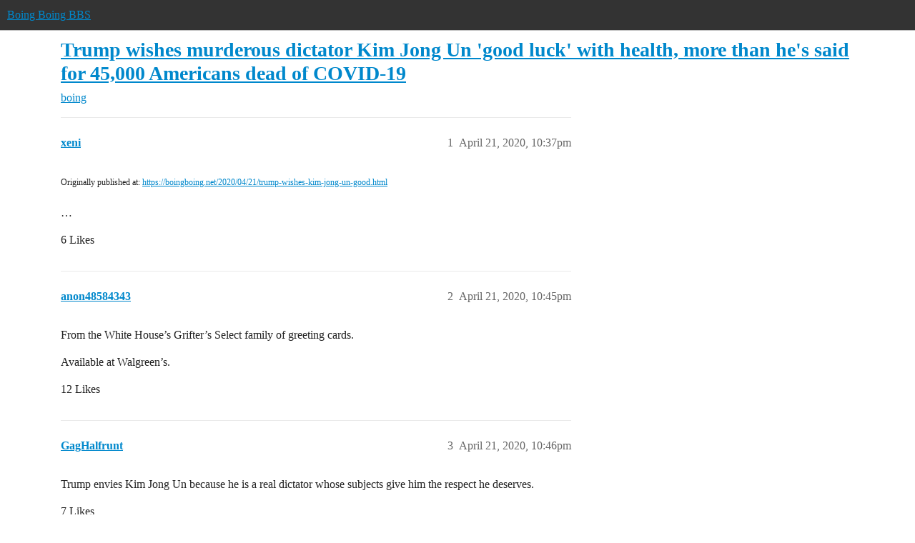

--- FILE ---
content_type: text/html; charset=utf-8
request_url: https://bbs.boingboing.net/t/trump-wishes-murderous-dictator-kim-jong-un-good-luck-with-health-more-than-hes-said-for-45-000-americans-dead-of-covid-19/169459
body_size: 8270
content:
<!DOCTYPE html>
<html lang="en">
  <head>
    <meta charset="utf-8">
    <title>Trump wishes murderous dictator Kim Jong Un &#39;good luck&#39; with health, more than he&#39;s said for 45,000 Americans dead of COVID-19 - boing - Boing Boing BBS</title>
    <meta name="description" content="Originally published at:			https://boingboing.net/2020/04/21/trump-wishes-kim-jong-un-good.html 
 …">
    <meta name="generator" content="Discourse 2026.1.0-latest - https://github.com/discourse/discourse version e47c03d223945e2c161e14ba0974f45114ae4ef5">
<link rel="icon" type="image/png" href="https://global.discourse-cdn.com/boingboing/optimized/4X/e/2/e/e2e8502ada26ecd3f889eecbaf5e03a44dc6ca46_2_32x32.png">
<link rel="apple-touch-icon" type="image/png" href="https://global.discourse-cdn.com/boingboing/optimized/4X/b/1/c/b1c1dbdbce9b9a97cc45b85fb86173bb72e35eec_2_180x180.png">
<meta name="theme-color" media="(prefers-color-scheme: light)" content="#333">
<meta name="theme-color" media="(prefers-color-scheme: dark)" content="#555555">

<meta name="color-scheme" content="light dark">

<meta name="viewport" content="width=device-width, initial-scale=1.0, minimum-scale=1.0, viewport-fit=cover">
<link rel="canonical" href="https://bbs.boingboing.net/t/trump-wishes-murderous-dictator-kim-jong-un-good-luck-with-health-more-than-hes-said-for-45-000-americans-dead-of-covid-19/169459" />


<link rel="search" type="application/opensearchdescription+xml" href="https://bbs.boingboing.net/opensearch.xml" title="Boing Boing BBS Search">

    
    <link href="https://sea1.discourse-cdn.com/boingboing/stylesheets/color_definitions_light_6_12_2bc103697da7afa1fe04bcbe77e86382f82091d1.css?__ws=bbs.boingboing.net" media="(prefers-color-scheme: light)" rel="stylesheet" class="light-scheme" data-scheme-id="6"/><link href="https://sea1.discourse-cdn.com/boingboing/stylesheets/color_definitions_dark_10_12_72af60a2b05a03d853e025ac15aa5177f9d1602e.css?__ws=bbs.boingboing.net" media="(prefers-color-scheme: dark)" rel="stylesheet" class="dark-scheme" data-scheme-id="10"/>

<link href="https://sea1.discourse-cdn.com/boingboing/stylesheets/common_bb1ab20e4353b2e356214b47a133099468ffc398.css?__ws=bbs.boingboing.net" media="all" rel="stylesheet" data-target="common"  />

  <link href="https://sea1.discourse-cdn.com/boingboing/stylesheets/mobile_bb1ab20e4353b2e356214b47a133099468ffc398.css?__ws=bbs.boingboing.net" media="(max-width: 39.99999rem)" rel="stylesheet" data-target="mobile"  />
  <link href="https://sea1.discourse-cdn.com/boingboing/stylesheets/desktop_bb1ab20e4353b2e356214b47a133099468ffc398.css?__ws=bbs.boingboing.net" media="(min-width: 40rem)" rel="stylesheet" data-target="desktop"  />



    <link href="https://sea1.discourse-cdn.com/boingboing/stylesheets/automation_bb1ab20e4353b2e356214b47a133099468ffc398.css?__ws=bbs.boingboing.net" media="all" rel="stylesheet" data-target="automation"  />
    <link href="https://sea1.discourse-cdn.com/boingboing/stylesheets/checklist_bb1ab20e4353b2e356214b47a133099468ffc398.css?__ws=bbs.boingboing.net" media="all" rel="stylesheet" data-target="checklist"  />
    <link href="https://sea1.discourse-cdn.com/boingboing/stylesheets/discourse-ai_bb1ab20e4353b2e356214b47a133099468ffc398.css?__ws=bbs.boingboing.net" media="all" rel="stylesheet" data-target="discourse-ai"  />
    <link href="https://sea1.discourse-cdn.com/boingboing/stylesheets/discourse-akismet_bb1ab20e4353b2e356214b47a133099468ffc398.css?__ws=bbs.boingboing.net" media="all" rel="stylesheet" data-target="discourse-akismet"  />
    <link href="https://sea1.discourse-cdn.com/boingboing/stylesheets/discourse-data-explorer_bb1ab20e4353b2e356214b47a133099468ffc398.css?__ws=bbs.boingboing.net" media="all" rel="stylesheet" data-target="discourse-data-explorer"  />
    <link href="https://sea1.discourse-cdn.com/boingboing/stylesheets/discourse-details_bb1ab20e4353b2e356214b47a133099468ffc398.css?__ws=bbs.boingboing.net" media="all" rel="stylesheet" data-target="discourse-details"  />
    <link href="https://sea1.discourse-cdn.com/boingboing/stylesheets/discourse-lazy-videos_bb1ab20e4353b2e356214b47a133099468ffc398.css?__ws=bbs.boingboing.net" media="all" rel="stylesheet" data-target="discourse-lazy-videos"  />
    <link href="https://sea1.discourse-cdn.com/boingboing/stylesheets/discourse-local-dates_bb1ab20e4353b2e356214b47a133099468ffc398.css?__ws=bbs.boingboing.net" media="all" rel="stylesheet" data-target="discourse-local-dates"  />
    <link href="https://sea1.discourse-cdn.com/boingboing/stylesheets/discourse-narrative-bot_bb1ab20e4353b2e356214b47a133099468ffc398.css?__ws=bbs.boingboing.net" media="all" rel="stylesheet" data-target="discourse-narrative-bot"  />
    <link href="https://sea1.discourse-cdn.com/boingboing/stylesheets/discourse-policy_bb1ab20e4353b2e356214b47a133099468ffc398.css?__ws=bbs.boingboing.net" media="all" rel="stylesheet" data-target="discourse-policy"  />
    <link href="https://sea1.discourse-cdn.com/boingboing/stylesheets/discourse-presence_bb1ab20e4353b2e356214b47a133099468ffc398.css?__ws=bbs.boingboing.net" media="all" rel="stylesheet" data-target="discourse-presence"  />
    <link href="https://sea1.discourse-cdn.com/boingboing/stylesheets/discourse-reactions_bb1ab20e4353b2e356214b47a133099468ffc398.css?__ws=bbs.boingboing.net" media="all" rel="stylesheet" data-target="discourse-reactions"  />
    <link href="https://sea1.discourse-cdn.com/boingboing/stylesheets/discourse-saved-searches_bb1ab20e4353b2e356214b47a133099468ffc398.css?__ws=bbs.boingboing.net" media="all" rel="stylesheet" data-target="discourse-saved-searches"  />
    <link href="https://sea1.discourse-cdn.com/boingboing/stylesheets/discourse-templates_bb1ab20e4353b2e356214b47a133099468ffc398.css?__ws=bbs.boingboing.net" media="all" rel="stylesheet" data-target="discourse-templates"  />
    <link href="https://sea1.discourse-cdn.com/boingboing/stylesheets/discourse-topic-voting_bb1ab20e4353b2e356214b47a133099468ffc398.css?__ws=bbs.boingboing.net" media="all" rel="stylesheet" data-target="discourse-topic-voting"  />
    <link href="https://sea1.discourse-cdn.com/boingboing/stylesheets/discourse-user-notes_bb1ab20e4353b2e356214b47a133099468ffc398.css?__ws=bbs.boingboing.net" media="all" rel="stylesheet" data-target="discourse-user-notes"  />
    <link href="https://sea1.discourse-cdn.com/boingboing/stylesheets/footnote_bb1ab20e4353b2e356214b47a133099468ffc398.css?__ws=bbs.boingboing.net" media="all" rel="stylesheet" data-target="footnote"  />
    <link href="https://sea1.discourse-cdn.com/boingboing/stylesheets/hosted-site_bb1ab20e4353b2e356214b47a133099468ffc398.css?__ws=bbs.boingboing.net" media="all" rel="stylesheet" data-target="hosted-site"  />
    <link href="https://sea1.discourse-cdn.com/boingboing/stylesheets/poll_bb1ab20e4353b2e356214b47a133099468ffc398.css?__ws=bbs.boingboing.net" media="all" rel="stylesheet" data-target="poll"  />
    <link href="https://sea1.discourse-cdn.com/boingboing/stylesheets/spoiler-alert_bb1ab20e4353b2e356214b47a133099468ffc398.css?__ws=bbs.boingboing.net" media="all" rel="stylesheet" data-target="spoiler-alert"  />
    <link href="https://sea1.discourse-cdn.com/boingboing/stylesheets/discourse-ai_mobile_bb1ab20e4353b2e356214b47a133099468ffc398.css?__ws=bbs.boingboing.net" media="(max-width: 39.99999rem)" rel="stylesheet" data-target="discourse-ai_mobile"  />
    <link href="https://sea1.discourse-cdn.com/boingboing/stylesheets/discourse-reactions_mobile_bb1ab20e4353b2e356214b47a133099468ffc398.css?__ws=bbs.boingboing.net" media="(max-width: 39.99999rem)" rel="stylesheet" data-target="discourse-reactions_mobile"  />
    <link href="https://sea1.discourse-cdn.com/boingboing/stylesheets/discourse-topic-voting_mobile_bb1ab20e4353b2e356214b47a133099468ffc398.css?__ws=bbs.boingboing.net" media="(max-width: 39.99999rem)" rel="stylesheet" data-target="discourse-topic-voting_mobile"  />
    <link href="https://sea1.discourse-cdn.com/boingboing/stylesheets/discourse-ai_desktop_bb1ab20e4353b2e356214b47a133099468ffc398.css?__ws=bbs.boingboing.net" media="(min-width: 40rem)" rel="stylesheet" data-target="discourse-ai_desktop"  />
    <link href="https://sea1.discourse-cdn.com/boingboing/stylesheets/discourse-reactions_desktop_bb1ab20e4353b2e356214b47a133099468ffc398.css?__ws=bbs.boingboing.net" media="(min-width: 40rem)" rel="stylesheet" data-target="discourse-reactions_desktop"  />
    <link href="https://sea1.discourse-cdn.com/boingboing/stylesheets/discourse-topic-voting_desktop_bb1ab20e4353b2e356214b47a133099468ffc398.css?__ws=bbs.boingboing.net" media="(min-width: 40rem)" rel="stylesheet" data-target="discourse-topic-voting_desktop"  />
    <link href="https://sea1.discourse-cdn.com/boingboing/stylesheets/poll_desktop_bb1ab20e4353b2e356214b47a133099468ffc398.css?__ws=bbs.boingboing.net" media="(min-width: 40rem)" rel="stylesheet" data-target="poll_desktop"  />

  <link href="https://sea1.discourse-cdn.com/boingboing/stylesheets/common_theme_22_98a912fc028458b2f085c496d3f75e7a8185fb3c.css?__ws=bbs.boingboing.net" media="all" rel="stylesheet" data-target="common_theme" data-theme-id="22" data-theme-name="custom header links (icons)"/>
<link href="https://sea1.discourse-cdn.com/boingboing/stylesheets/common_theme_20_c17830a80eda0bd53e68b6e1f418626ad202c9cd.css?__ws=bbs.boingboing.net" media="all" rel="stylesheet" data-target="common_theme" data-theme-id="20" data-theme-name="discourse gifs"/>
<link href="https://sea1.discourse-cdn.com/boingboing/stylesheets/common_theme_12_47f0cf699efc3c60753eef61735309b372909211.css?__ws=bbs.boingboing.net" media="all" rel="stylesheet" data-target="common_theme" data-theme-id="12" data-theme-name="light"/>
    
    <link href="https://sea1.discourse-cdn.com/boingboing/stylesheets/desktop_theme_20_31b2405ffc2993c1ac33ff590f58c64b89345855.css?__ws=bbs.boingboing.net" media="(min-width: 40rem)" rel="stylesheet" data-target="desktop_theme" data-theme-id="20" data-theme-name="discourse gifs"/>
<link href="https://sea1.discourse-cdn.com/boingboing/stylesheets/desktop_theme_18_8796dac615c596d8d593e2bceb5c001fe4692d8c.css?__ws=bbs.boingboing.net" media="(min-width: 40rem)" rel="stylesheet" data-target="desktop_theme" data-theme-id="18" data-theme-name="css tweaks"/>

    
    <meta id="data-ga-universal-analytics" data-tracking-code="G-HDJ556EZQ6" data-json="{&quot;cookieDomain&quot;:&quot;auto&quot;}" data-auto-link-domains="">

  <script async src="https://www.googletagmanager.com/gtag/js?id=G-HDJ556EZQ6" nonce="DIPVmitvbsJP34FVcVu6SkE0U"></script>
  <script defer src="https://global.discourse-cdn.com/boingboing/assets/google-universal-analytics-v4-ba0fc09a.br.js" data-discourse-entrypoint="google-universal-analytics-v4" nonce="DIPVmitvbsJP34FVcVu6SkE0U"></script>


        <link rel="alternate nofollow" type="application/rss+xml" title="RSS feed of &#39;Trump wishes murderous dictator Kim Jong Un &#39;good luck&#39; with health, more than he&#39;s said for 45,000 Americans dead of COVID-19&#39;" href="https://bbs.boingboing.net/t/trump-wishes-murderous-dictator-kim-jong-un-good-luck-with-health-more-than-hes-said-for-45-000-americans-dead-of-covid-19/169459.rss" />
    <meta property="og:site_name" content="Boing Boing BBS" />
<meta property="og:type" content="website" />
<meta name="twitter:card" content="summary_large_image" />
<meta name="twitter:image" content="https://global.discourse-cdn.com/boingboing/original/4X/c/1/4/c14a49dcab0480d558aeeb42c114d2d1f2aa487e.jpeg" />
<meta property="og:image" content="https://global.discourse-cdn.com/boingboing/original/4X/4/3/e/43ef70b2b08d84b764d1a5af7a7bd7f9ca2de706.png" />
<meta property="og:url" content="https://bbs.boingboing.net/t/trump-wishes-murderous-dictator-kim-jong-un-good-luck-with-health-more-than-hes-said-for-45-000-americans-dead-of-covid-19/169459" />
<meta name="twitter:url" content="https://bbs.boingboing.net/t/trump-wishes-murderous-dictator-kim-jong-un-good-luck-with-health-more-than-hes-said-for-45-000-americans-dead-of-covid-19/169459" />
<meta property="og:title" content="Trump wishes murderous dictator Kim Jong Un &#39;good luck&#39; with health, more than he&#39;s said for 45,000 Americans dead of COVID-19" />
<meta name="twitter:title" content="Trump wishes murderous dictator Kim Jong Un &#39;good luck&#39; with health, more than he&#39;s said for 45,000 Americans dead of COVID-19" />
<meta property="og:description" content="Originally published at:			https://boingboing.net/2020/04/21/trump-wishes-kim-jong-un-good.html   …" />
<meta name="twitter:description" content="Originally published at:			https://boingboing.net/2020/04/21/trump-wishes-kim-jong-un-good.html   …" />
<meta property="og:article:section" content="boing" />
<meta property="og:article:section:color" content="BF1E2E" />
<meta name="twitter:label1" value="Reading time" />
<meta name="twitter:data1" value="2 mins 🕑" />
<meta name="twitter:label2" value="Likes" />
<meta name="twitter:data2" value="102 ❤" />
<meta property="article:published_time" content="2020-04-21T22:37:15+00:00" />
<meta property="og:ignore_canonical" content="true" />


    
  </head>
  <body class="crawler ">
    
    <header>
  <a href="/">Boing Boing BBS</a>
</header>

    <div id="main-outlet" class="wrap" role="main">
        <div id="topic-title">
    <h1>
      <a href="/t/trump-wishes-murderous-dictator-kim-jong-un-good-luck-with-health-more-than-hes-said-for-45-000-americans-dead-of-covid-19/169459">Trump wishes murderous dictator Kim Jong Un &#39;good luck&#39; with health, more than he&#39;s said for 45,000 Americans dead of COVID-19</a>
    </h1>

      <div class="topic-category" itemscope itemtype="http://schema.org/BreadcrumbList">
          <span itemprop="itemListElement" itemscope itemtype="http://schema.org/ListItem">
            <a href="/c/boing/3" class="badge-wrapper bullet" itemprop="item">
              <span class='badge-category-bg' style='background-color: #BF1E2E'></span>
              <span class='badge-category clear-badge'>
                <span class='category-name' itemprop='name'>boing</span>
              </span>
            </a>
            <meta itemprop="position" content="1" />
          </span>
      </div>

  </div>

  

    <div itemscope itemtype='http://schema.org/DiscussionForumPosting'>
      <meta itemprop='headline' content='Trump wishes murderous dictator Kim Jong Un &#39;good luck&#39; with health, more than he&#39;s said for 45,000 Americans dead of COVID-19'>
      <link itemprop='url' href='https://bbs.boingboing.net/t/trump-wishes-murderous-dictator-kim-jong-un-good-luck-with-health-more-than-hes-said-for-45-000-americans-dead-of-covid-19/169459'>
      <meta itemprop='datePublished' content='2020-04-21T22:37:14Z'>
        <meta itemprop='articleSection' content='boing'>
      <meta itemprop='keywords' content=''>
      <div itemprop='publisher' itemscope itemtype="http://schema.org/Organization">
        <meta itemprop='name' content='Happy Mutants, LLC'>
          <div itemprop='logo' itemscope itemtype="http://schema.org/ImageObject">
            <meta itemprop='url' content='https://global.discourse-cdn.com/boingboing/original/4X/6/1/4/61408c80d9b868c2a553779c0d3ec1f1aa5dc0c9.gif'>
          </div>
      </div>


          <div id='post_1'  class='topic-body crawler-post'>
            <div class='crawler-post-meta'>
              <span class="creator" itemprop="author" itemscope itemtype="http://schema.org/Person">
                <a itemprop="url" rel='nofollow' href='https://bbs.boingboing.net/u/xeni'><span itemprop='name'>xeni</span></a>
                
              </span>

                <link itemprop="mainEntityOfPage" href="https://bbs.boingboing.net/t/trump-wishes-murderous-dictator-kim-jong-un-good-luck-with-health-more-than-hes-said-for-45-000-americans-dead-of-covid-19/169459">


              <span class="crawler-post-infos">
                  <time  datetime='2020-04-21T22:37:15Z' class='post-time'>
                    April 21, 2020, 10:37pm
                  </time>
                  <meta itemprop='dateModified' content='2020-04-21T22:47:40Z'>
              <span itemprop='position'>1</span>
              </span>
            </div>
            <div class='post' itemprop='text'>
              <p><small>Originally published at:			<a href="https://boingboing.net/2020/04/21/trump-wishes-kim-jong-un-good.html">https://boingboing.net/2020/04/21/trump-wishes-kim-jong-un-good.html</a><br>
</small><br>…</p>
            </div>

            <div itemprop="interactionStatistic" itemscope itemtype="http://schema.org/InteractionCounter">
              <meta itemprop="interactionType" content="http://schema.org/LikeAction"/>
              <meta itemprop="userInteractionCount" content="6" />
              <span class='post-likes'>6 Likes</span>
            </div>


            
          </div>
          <div id='post_2' itemprop='comment' itemscope itemtype='http://schema.org/Comment' class='topic-body crawler-post'>
            <div class='crawler-post-meta'>
              <span class="creator" itemprop="author" itemscope itemtype="http://schema.org/Person">
                <a itemprop="url" rel='nofollow' href='https://bbs.boingboing.net/u/anon48584343'><span itemprop='name'>anon48584343</span></a>
                
              </span>



              <span class="crawler-post-infos">
                  <time itemprop='datePublished' datetime='2020-04-21T22:45:13Z' class='post-time'>
                    April 21, 2020, 10:45pm
                  </time>
                  <meta itemprop='dateModified' content='2020-04-21T22:45:13Z'>
              <span itemprop='position'>2</span>
              </span>
            </div>
            <div class='post' itemprop='text'>
              <p>From the White House’s Grifter’s Select family of greeting cards.</p>
<p>Available at Walgreen’s.</p>
            </div>

            <div itemprop="interactionStatistic" itemscope itemtype="http://schema.org/InteractionCounter">
              <meta itemprop="interactionType" content="http://schema.org/LikeAction"/>
              <meta itemprop="userInteractionCount" content="12" />
              <span class='post-likes'>12 Likes</span>
            </div>


            
          </div>
          <div id='post_3' itemprop='comment' itemscope itemtype='http://schema.org/Comment' class='topic-body crawler-post'>
            <div class='crawler-post-meta'>
              <span class="creator" itemprop="author" itemscope itemtype="http://schema.org/Person">
                <a itemprop="url" rel='nofollow' href='https://bbs.boingboing.net/u/GagHalfrunt'><span itemprop='name'>GagHalfrunt</span></a>
                
              </span>



              <span class="crawler-post-infos">
                  <time itemprop='datePublished' datetime='2020-04-21T22:46:22Z' class='post-time'>
                    April 21, 2020, 10:46pm
                  </time>
                  <meta itemprop='dateModified' content='2020-04-21T22:46:22Z'>
              <span itemprop='position'>3</span>
              </span>
            </div>
            <div class='post' itemprop='text'>
              <p>Trump envies Kim Jong Un because he is a real dictator whose subjects give him the respect he deserves.</p>
<div class="lazyYT" data-youtube-id="e-kWmbAhWUc" data-youtube-title="Corée du Nord : standing ovation et bain de foule pour Kim Jong-un lors d'un..." data-width="480" data-height="270" data-parameters="feature=oembed&amp;wmode=opaque"></div>
            </div>

            <div itemprop="interactionStatistic" itemscope itemtype="http://schema.org/InteractionCounter">
              <meta itemprop="interactionType" content="http://schema.org/LikeAction"/>
              <meta itemprop="userInteractionCount" content="7" />
              <span class='post-likes'>7 Likes</span>
            </div>


            
          </div>
          <div id='post_4' itemprop='comment' itemscope itemtype='http://schema.org/Comment' class='topic-body crawler-post'>
            <div class='crawler-post-meta'>
              <span class="creator" itemprop="author" itemscope itemtype="http://schema.org/Person">
                <a itemprop="url" rel='nofollow' href='https://bbs.boingboing.net/u/Pensketch'><span itemprop='name'>Pensketch</span></a>
                
              </span>



              <span class="crawler-post-infos">
                  <time itemprop='datePublished' datetime='2020-04-21T23:04:20Z' class='post-time'>
                    April 21, 2020, 11:04pm
                  </time>
                  <meta itemprop='dateModified' content='2020-04-21T23:04:20Z'>
              <span itemprop='position'>4</span>
              </span>
            </div>
            <div class='post' itemprop='text'>
              <p>He’s met Kim. Kim is now a part of his monkeysphere. The rest of us are abstracts at best. We are bleeding on his floor, and he’s disgusted by us, and would like for someone to come along and move us before we spoil the party.</p>
            </div>

            <div itemprop="interactionStatistic" itemscope itemtype="http://schema.org/InteractionCounter">
              <meta itemprop="interactionType" content="http://schema.org/LikeAction"/>
              <meta itemprop="userInteractionCount" content="21" />
              <span class='post-likes'>21 Likes</span>
            </div>


            
          </div>
          <div id='post_5' itemprop='comment' itemscope itemtype='http://schema.org/Comment' class='topic-body crawler-post'>
            <div class='crawler-post-meta'>
              <span class="creator" itemprop="author" itemscope itemtype="http://schema.org/Person">
                <a itemprop="url" rel='nofollow' href='https://bbs.boingboing.net/u/charles_cfap'><span itemprop='name'>charles_cfap</span></a>
                
              </span>



              <span class="crawler-post-infos">
                  <time itemprop='datePublished' datetime='2020-04-21T23:29:05Z' class='post-time'>
                    April 21, 2020, 11:29pm
                  </time>
                  <meta itemprop='dateModified' content='2020-04-21T23:29:05Z'>
              <span itemprop='position'>5</span>
              </span>
            </div>
            <div class='post' itemprop='text'>
              <p>Narcissists divide the world into three camps:</p>
<ol>
<li>those they adulate and envy</li>
<li>those they loathe and disparage</li>
<li>those they need to continue their ego-boosting supply</li>
</ol>
<p>Kim is in the first category, right along with Putin.<br>
The American people who are sick, scared, and uncertain are in the second, unless they say "Thank You, Great Leader!’ loud enough and long enough, then they may elevate themselves to the third category (for a period).</p>
            </div>

            <div itemprop="interactionStatistic" itemscope itemtype="http://schema.org/InteractionCounter">
              <meta itemprop="interactionType" content="http://schema.org/LikeAction"/>
              <meta itemprop="userInteractionCount" content="17" />
              <span class='post-likes'>17 Likes</span>
            </div>


            
          </div>
          <div id='post_6' itemprop='comment' itemscope itemtype='http://schema.org/Comment' class='topic-body crawler-post'>
            <div class='crawler-post-meta'>
              <span class="creator" itemprop="author" itemscope itemtype="http://schema.org/Person">
                <a itemprop="url" rel='nofollow' href='https://bbs.boingboing.net/u/YankInNewZealand'><span itemprop='name'>YankInNewZealand</span></a>
                
              </span>



              <span class="crawler-post-infos">
                  <time itemprop='datePublished' datetime='2020-04-22T03:46:53Z' class='post-time'>
                    April 22, 2020,  3:46am
                  </time>
                  <meta itemprop='dateModified' content='2020-04-22T03:46:53Z'>
              <span itemprop='position'>6</span>
              </span>
            </div>
            <div class='post' itemprop='text'>
              <p>if the democrats don’t turn this into a campaign ad by tomorrow morning, then they don’t deserve to win in November</p>
            </div>

            <div itemprop="interactionStatistic" itemscope itemtype="http://schema.org/InteractionCounter">
              <meta itemprop="interactionType" content="http://schema.org/LikeAction"/>
              <meta itemprop="userInteractionCount" content="7" />
              <span class='post-likes'>7 Likes</span>
            </div>


            
          </div>
          <div id='post_7' itemprop='comment' itemscope itemtype='http://schema.org/Comment' class='topic-body crawler-post'>
            <div class='crawler-post-meta'>
              <span class="creator" itemprop="author" itemscope itemtype="http://schema.org/Person">
                <a itemprop="url" rel='nofollow' href='https://bbs.boingboing.net/u/ChrisDemon'><span itemprop='name'>ChrisDemon</span></a>
                
              </span>


                <link itemprop="image" href="https://global.discourse-cdn.com/boingboing/original/4X/d/5/b/d5bb7ca5f2563886fbf7ac1e1b1c85107b9aa86f.gif">

              <span class="crawler-post-infos">
                  <time itemprop='datePublished' datetime='2020-04-22T03:57:38Z' class='post-time'>
                    April 22, 2020,  3:57am
                  </time>
                  <meta itemprop='dateModified' content='2020-04-22T04:02:44Z'>
              <span itemprop='position'>7</span>
              </span>
            </div>
            <div class='post' itemprop='text'>
              <p>Best wishes to the most honored living god who shares with us the light that radiates from his heart to warm the world and provide us with all the nourishment we need forever and ever.</p>
<p><img src="https://global.discourse-cdn.com/boingboing/original/4X/d/5/b/d5bb7ca5f2563886fbf7ac1e1b1c85107b9aa86f.gif" alt data-base62-sha1="uuLobme2lKUvKbBh3amAoVmY9sz" width="245" height="180"></p>
            </div>

            <div itemprop="interactionStatistic" itemscope itemtype="http://schema.org/InteractionCounter">
              <meta itemprop="interactionType" content="http://schema.org/LikeAction"/>
              <meta itemprop="userInteractionCount" content="7" />
              <span class='post-likes'>7 Likes</span>
            </div>


            
          </div>
          <div id='post_8' itemprop='comment' itemscope itemtype='http://schema.org/Comment' class='topic-body crawler-post'>
            <div class='crawler-post-meta'>
              <span class="creator" itemprop="author" itemscope itemtype="http://schema.org/Person">
                <a itemprop="url" rel='nofollow' href='https://bbs.boingboing.net/u/LDoBe'><span itemprop='name'>LDoBe</span></a>
                
              </span>



              <span class="crawler-post-infos">
                  <time itemprop='datePublished' datetime='2020-04-22T04:08:03Z' class='post-time'>
                    April 22, 2020,  4:08am
                  </time>
                  <meta itemprop='dateModified' content='2020-04-22T04:08:03Z'>
              <span itemprop='position'>8</span>
              </span>
            </div>
            <div class='post' itemprop='text'>
              <p>It would be sweet poetic justice if trump were struck by lightning, or even just caught the Rona and died tomorrow.</p>
            </div>

            <div itemprop="interactionStatistic" itemscope itemtype="http://schema.org/InteractionCounter">
              <meta itemprop="interactionType" content="http://schema.org/LikeAction"/>
              <meta itemprop="userInteractionCount" content="6" />
              <span class='post-likes'>6 Likes</span>
            </div>


            
          </div>
          <div id='post_9' itemprop='comment' itemscope itemtype='http://schema.org/Comment' class='topic-body crawler-post'>
            <div class='crawler-post-meta'>
              <span class="creator" itemprop="author" itemscope itemtype="http://schema.org/Person">
                <a itemprop="url" rel='nofollow' href='https://bbs.boingboing.net/u/Shuck'><span itemprop='name'>Shuck</span></a>
                
              </span>



              <span class="crawler-post-infos">
                  <time itemprop='datePublished' datetime='2020-04-22T05:47:17Z' class='post-time'>
                    April 22, 2020,  5:47am
                  </time>
                  <meta itemprop='dateModified' content='2020-04-22T16:57:04Z'>
              <span itemprop='position'>9</span>
              </span>
            </div>
            <div class='post' itemprop='text'>
              <aside class="quote no-group" data-username="Pensketch" data-post="4" data-topic="169459">
<div class="title">
<div class="quote-controls"></div>
<img loading="lazy" alt="" width="24" height="24" src="https://sea1.discourse-cdn.com/boingboing/user_avatar/bbs.boingboing.net/pensketch/48/404612_2.png" class="avatar"> Pensketch:</div>
<blockquote>
<p>He’s met Kim. Kim is now a part of his monkeysphere. The rest of us are abstracts at best.</p>
</blockquote>
</aside>
<p>Yeah, but I don’t even think it’s because he has some (emotional) connection to Kim because he knows him. Trump’s a sociopath who doesn’t care about <em>anyone</em> - but he’s learned some measure of how he’s <em>supposed</em> to behave, and wishing well to someone you personally know is part of that.  So it’s an unthinking reflex, which helped mask his sociopathy in regular life but becomes weird in this context.</p>
<p>It occurs to me that this is an interesting part of how Trump is so unfit to be president, in that he can’t even manage to engage in international diplomacy like a regular, incompetent person.  He’s not capable of that, because he’s not capable of normal human relations.  He’s obviously dealt with people his whole life by sticking them in various categories to determine what the socially appropriate way of dealing with them is.  Foreign leaders as peers don’t work in his existing category structure.  Except that I think dictators, whose behavior he’s trying to change, end up in the “friend” category, because that’s the closest.  Not just because he sees them as kindred spirits - and as aspirational figures - but the kinds of interactions he has with them are like the ones he has with “friends.”  (I.e. not employees or competitors or family…)</p>
            </div>

            <div itemprop="interactionStatistic" itemscope itemtype="http://schema.org/InteractionCounter">
              <meta itemprop="interactionType" content="http://schema.org/LikeAction"/>
              <meta itemprop="userInteractionCount" content="9" />
              <span class='post-likes'>9 Likes</span>
            </div>


            
          </div>
          <div id='post_10' itemprop='comment' itemscope itemtype='http://schema.org/Comment' class='topic-body crawler-post'>
            <div class='crawler-post-meta'>
              <span class="creator" itemprop="author" itemscope itemtype="http://schema.org/Person">
                <a itemprop="url" rel='nofollow' href='https://bbs.boingboing.net/u/74hc595'><span itemprop='name'>74hc595</span></a>
                
              </span>



              <span class="crawler-post-infos">
                  <time itemprop='datePublished' datetime='2020-04-22T06:58:45Z' class='post-time'>
                    April 22, 2020,  6:58am
                  </time>
                  <meta itemprop='dateModified' content='2020-04-22T06:58:45Z'>
              <span itemprop='position'>10</span>
              </span>
            </div>
            <div class='post' itemprop='text'>
              <aside class="quote no-group quote-modified" data-username="Shuck" data-post="9" data-topic="169459">
<div class="title">
<div class="quote-controls"></div>
<img loading="lazy" alt="" width="24" height="24" src="https://sea1.discourse-cdn.com/boingboing/user_avatar/bbs.boingboing.net/shuck/48/1041_2.png" class="avatar"> Shuck:</div>
<blockquote>
<p>Yeah, but I don’t even think it’s because he has some connection to Kim because he knows him.</p>
</blockquote>
</aside>
<p>I’d say that it’s because he probably admires him due to Kim Jong Un seemingly having absolute power in DPRK.</p>
            </div>

            <div itemprop="interactionStatistic" itemscope itemtype="http://schema.org/InteractionCounter">
              <meta itemprop="interactionType" content="http://schema.org/LikeAction"/>
              <meta itemprop="userInteractionCount" content="3" />
              <span class='post-likes'>3 Likes</span>
            </div>


            
          </div>
          <div id='post_11' itemprop='comment' itemscope itemtype='http://schema.org/Comment' class='topic-body crawler-post'>
            <div class='crawler-post-meta'>
              <span class="creator" itemprop="author" itemscope itemtype="http://schema.org/Person">
                <a itemprop="url" rel='nofollow' href='https://bbs.boingboing.net/u/GagHalfrunt'><span itemprop='name'>GagHalfrunt</span></a>
                
              </span>


                <link itemprop="image" href="https://global.discourse-cdn.com/boingboing/original/4X/d/e/5/de58994c765dbb5b93b4cfd3179b8d067eebbdac.jpeg">

              <span class="crawler-post-infos">
                  <time itemprop='datePublished' datetime='2020-04-22T08:38:39Z' class='post-time'>
                    April 22, 2020,  8:38am
                  </time>
                  <meta itemprop='dateModified' content='2020-04-22T08:43:45Z'>
              <span itemprop='position'>11</span>
              </span>
            </div>
            <div class='post' itemprop='text'>
              <aside class="quote no-group" data-username="ChrisDemon" data-post="7" data-topic="169459">
<div class="title">
<div class="quote-controls"></div>
<img loading="lazy" alt="" width="24" height="24" src="https://sea1.discourse-cdn.com/boingboing/user_avatar/bbs.boingboing.net/chrisdemon/48/265726_2.png" class="avatar"> ChrisDemon:</div>
<blockquote>
<p>Best wishes to the most honored living god who shares with us the light that radiates from his heart to warm the world and provide us with all the nourishment we need forever and ever.</p>
</blockquote>
</aside>
<p>I’ll just leave <a href="https://commons.wikimedia.org/wiki/File:Kim_Il-sung.jpg" rel="noopener nofollow ugc">this</a> here.</p>
<p><div class="lightbox-wrapper"><a class="lightbox" href="https://global.discourse-cdn.com/boingboing/original/4X/d/e/5/de58994c765dbb5b93b4cfd3179b8d067eebbdac.jpeg" data-download-href="/uploads/short-url/vIXOSaf5eRyLrH12BSakFr7AdOI.jpeg?dl=1" title="" rel="noopener nofollow ugc"><img src="https://global.discourse-cdn.com/boingboing/optimized/4X/d/e/5/de58994c765dbb5b93b4cfd3179b8d067eebbdac_2_666x500.jpeg" alt="" data-base62-sha1="vIXOSaf5eRyLrH12BSakFr7AdOI" role="presentation" width="666" height="500" srcset="https://global.discourse-cdn.com/boingboing/optimized/4X/d/e/5/de58994c765dbb5b93b4cfd3179b8d067eebbdac_2_666x500.jpeg, https://global.discourse-cdn.com/boingboing/optimized/4X/d/e/5/de58994c765dbb5b93b4cfd3179b8d067eebbdac_2_999x750.jpeg 1.5x, https://global.discourse-cdn.com/boingboing/optimized/4X/d/e/5/de58994c765dbb5b93b4cfd3179b8d067eebbdac_2_1332x1000.jpeg 2x" data-dominant-color="B27456"><div class="meta"><svg class="fa d-icon d-icon-far-image svg-icon" aria-hidden="true"><use href="#far-image"></use></svg><span class="filename"></span><span class="informations">3057×2293 2.82 MB</span><svg class="fa d-icon d-icon-discourse-expand svg-icon" aria-hidden="true"><use href="#discourse-expand"></use></svg></div></a></div></p>
            </div>

            <div itemprop="interactionStatistic" itemscope itemtype="http://schema.org/InteractionCounter">
              <meta itemprop="interactionType" content="http://schema.org/LikeAction"/>
              <meta itemprop="userInteractionCount" content="4" />
              <span class='post-likes'>4 Likes</span>
            </div>


            
          </div>
          <div id='post_12' itemprop='comment' itemscope itemtype='http://schema.org/Comment' class='topic-body crawler-post'>
            <div class='crawler-post-meta'>
              <span class="creator" itemprop="author" itemscope itemtype="http://schema.org/Person">
                <a itemprop="url" rel='nofollow' href='https://bbs.boingboing.net/u/anothernewbbaccount'><span itemprop='name'>anothernewbbaccount</span></a>
                
              </span>



              <span class="crawler-post-infos">
                  <time itemprop='datePublished' datetime='2020-04-22T12:12:43Z' class='post-time'>
                    April 22, 2020, 12:12pm
                  </time>
                  <meta itemprop='dateModified' content='2020-04-22T12:12:43Z'>
              <span itemprop='position'>12</span>
              </span>
            </div>
            <div class='post' itemprop='text'>
              <p>I’m not sure. I mean, the way that same line "I wish him well’ was repeated so many times, over and over again, in the post. all allegedly quoting real people, makes me wonder if someone doth protest too much and actually it’s fake news. I reckon Donny Mussolini really said he hoped the Korean leader would fuck off and die.</p>
            </div>

            <div itemprop="interactionStatistic" itemscope itemtype="http://schema.org/InteractionCounter">
              <meta itemprop="interactionType" content="http://schema.org/LikeAction"/>
              <meta itemprop="userInteractionCount" content="0" />
              <span class='post-likes'></span>
            </div>


            
          </div>
          <div id='post_13' itemprop='comment' itemscope itemtype='http://schema.org/Comment' class='topic-body crawler-post'>
            <div class='crawler-post-meta'>
              <span class="creator" itemprop="author" itemscope itemtype="http://schema.org/Person">
                <a itemprop="url" rel='nofollow' href='https://bbs.boingboing.net/u/srin'><span itemprop='name'>srin</span></a>
                
              </span>



              <span class="crawler-post-infos">
                  <time itemprop='datePublished' datetime='2020-04-22T16:19:38Z' class='post-time'>
                    April 22, 2020,  4:19pm
                  </time>
                  <meta itemprop='dateModified' content='2020-04-22T16:19:38Z'>
              <span itemprop='position'>13</span>
              </span>
            </div>
            <div class='post' itemprop='text'>
              <p>Please just quote people if you want to quote them. Images of tweets is the worst possible way to present text if you want it readable.</p>
            </div>

            <div itemprop="interactionStatistic" itemscope itemtype="http://schema.org/InteractionCounter">
              <meta itemprop="interactionType" content="http://schema.org/LikeAction"/>
              <meta itemprop="userInteractionCount" content="0" />
              <span class='post-likes'></span>
            </div>


            
          </div>
          <div id='post_14' itemprop='comment' itemscope itemtype='http://schema.org/Comment' class='topic-body crawler-post'>
            <div class='crawler-post-meta'>
              <span class="creator" itemprop="author" itemscope itemtype="http://schema.org/Person">
                <a itemprop="url" rel='nofollow' href='https://bbs.boingboing.net/u/Shuck'><span itemprop='name'>Shuck</span></a>
                
              </span>



              <span class="crawler-post-infos">
                  <time itemprop='datePublished' datetime='2020-04-22T17:03:26Z' class='post-time'>
                    April 22, 2020,  5:03pm
                  </time>
                  <meta itemprop='dateModified' content='2020-04-22T17:03:26Z'>
              <span itemprop='position'>14</span>
              </span>
            </div>
            <div class='post' itemprop='text'>
              <p>Yeah, as I said, he clearly sees him as an aspirational figure, but I think the response is just automatic - an unthinking implementation of the “social graces” that he was taught, and which function as a substitute for the authentic human reactions that he’s simply not capable of as a sociopath.</p>
            </div>

            <div itemprop="interactionStatistic" itemscope itemtype="http://schema.org/InteractionCounter">
              <meta itemprop="interactionType" content="http://schema.org/LikeAction"/>
              <meta itemprop="userInteractionCount" content="3" />
              <span class='post-likes'>3 Likes</span>
            </div>


            
          </div>
          <div id='post_15' itemprop='comment' itemscope itemtype='http://schema.org/Comment' class='topic-body crawler-post'>
            <div class='crawler-post-meta'>
              <span class="creator" itemprop="author" itemscope itemtype="http://schema.org/Person">
                <a itemprop="url" rel='nofollow' href='https://bbs.boingboing.net/u/Slant'><span itemprop='name'>Slant</span></a>
                
              </span>



              <span class="crawler-post-infos">
                  <time itemprop='datePublished' datetime='2020-04-22T19:25:38Z' class='post-time'>
                    April 22, 2020,  7:25pm
                  </time>
                  <meta itemprop='dateModified' content='2020-04-22T19:25:38Z'>
              <span itemprop='position'>15</span>
              </span>
            </div>
            <div class='post' itemprop='text'>
              <aside class="quote no-group" data-username="charles_cfap" data-post="5" data-topic="169459">
<div class="title">
<div class="quote-controls"></div>
<img loading="lazy" alt="" width="24" height="24" src="https://sea1.discourse-cdn.com/boingboing/user_avatar/bbs.boingboing.net/charles_cfap/48/321341_2.png" class="avatar"> charles_cfap:</div>
<blockquote>
<ul>
<li>those they adulate and envy</li>
<li>those they loathe and disparage</li>
<li>those they need to continue their ego-boosting supply</li>
</ul>
</blockquote>
</aside>
<p>Where do dead people fit into the list? They’re no threat, so they gotta be near the top, right? OTOH, there are some that you periodically have to stop and think about, so they may be a little disparaged.</p>
            </div>

            <div itemprop="interactionStatistic" itemscope itemtype="http://schema.org/InteractionCounter">
              <meta itemprop="interactionType" content="http://schema.org/LikeAction"/>
              <meta itemprop="userInteractionCount" content="0" />
              <span class='post-likes'></span>
            </div>


            
          </div>
          <div id='post_16' itemprop='comment' itemscope itemtype='http://schema.org/Comment' class='topic-body crawler-post'>
            <div class='crawler-post-meta'>
              <span class="creator" itemprop="author" itemscope itemtype="http://schema.org/Person">
                <a itemprop="url" rel='nofollow' href='https://bbs.boingboing.net/u/xeni'><span itemprop='name'>xeni</span></a>
                
                  Closed 
              </span>



              <span class="crawler-post-infos">
                  <time itemprop='datePublished' datetime='2020-04-26T22:37:28Z' class='post-time'>
                    April 26, 2020, 10:37pm
                  </time>
                  <meta itemprop='dateModified' content='2020-04-26T22:37:28Z'>
              <span itemprop='position'>16</span>
              </span>
            </div>
            <div class='post' itemprop='text'>
              <p>This topic was automatically closed after 5 days. New replies are no longer allowed.</p>
            </div>

            <div itemprop="interactionStatistic" itemscope itemtype="http://schema.org/InteractionCounter">
              <meta itemprop="interactionType" content="http://schema.org/LikeAction"/>
              <meta itemprop="userInteractionCount" content="0" />
              <span class='post-likes'></span>
            </div>


            
          </div>
    </div>


    <div id="related-topics" class="more-topics__list " role="complementary" aria-labelledby="related-topics-title">
  <h3 id="related-topics-title" class="more-topics__list-title">
    Related topics
  </h3>
  <div class="topic-list-container" itemscope itemtype='http://schema.org/ItemList'>
    <meta itemprop='itemListOrder' content='http://schema.org/ItemListOrderDescending'>
    <table class='topic-list'>
      <thead>
        <tr>
          <th>Topic</th>
          <th></th>
          <th class="replies">Replies</th>
          <th class="views">Views</th>
          <th>Activity</th>
        </tr>
      </thead>
      <tbody>
          <tr class="topic-list-item" id="topic-list-item-279856">
            <td class="main-link" itemprop='itemListElement' itemscope itemtype='http://schema.org/ListItem'>
              <meta itemprop='position' content='1'>
              <span class="link-top-line">
                <a itemprop='url' href='https://bbs.boingboing.net/t/donald-trump-gets-all-mushy-over-dictator-kim-jong-un-only-to-get-a-cold-shoulder-response/279856' class='title raw-link raw-topic-link'>Donald Trump gets all mushy over dictator Kim Jong Un, only to get a cold-shoulder response</a>
              </span>
              <div class="link-bottom-line">
                  <a href='/c/boing/3' class='badge-wrapper bullet'>
                    <span class='badge-category-bg' style='background-color: #BF1E2E'></span>
                    <span class='badge-category clear-badge'>
                      <span class='category-name'>boing</span>
                    </span>
                  </a>
                  <div class="discourse-tags">
                  </div>
              </div>
            </td>
            <td class="replies">
              <span class='posts' title='posts'>18</span>
            </td>
            <td class="views">
              <span class='views' title='views'>342</span>
            </td>
            <td>
              July 29, 2024
            </td>
          </tr>
          <tr class="topic-list-item" id="topic-list-item-179935">
            <td class="main-link" itemprop='itemListElement' itemscope itemtype='http://schema.org/ListItem'>
              <meta itemprop='position' content='2'>
              <span class="link-top-line">
                <a itemprop='url' href='https://bbs.boingboing.net/t/trump-tweets-shout-out-to-kim-jong-un-while-america-burns-and-coronavirus-rages/179935' class='title raw-link raw-topic-link'>Trump tweets shout-out to Kim Jong Un while America burns and coronavirus rages</a>
              </span>
              <div class="link-bottom-line">
                  <a href='/c/boing/3' class='badge-wrapper bullet'>
                    <span class='badge-category-bg' style='background-color: #BF1E2E'></span>
                    <span class='badge-category clear-badge'>
                      <span class='category-name'>boing</span>
                    </span>
                  </a>
                  <div class="discourse-tags">
                  </div>
              </div>
            </td>
            <td class="replies">
              <span class='posts' title='posts'>26</span>
            </td>
            <td class="views">
              <span class='views' title='views'>1376</span>
            </td>
            <td>
              September 15, 2020
            </td>
          </tr>
          <tr class="topic-list-item" id="topic-list-item-261566">
            <td class="main-link" itemprop='itemListElement' itemscope itemtype='http://schema.org/ListItem'>
              <meta itemprop='position' content='3'>
              <span class="link-top-line">
                <a itemprop='url' href='https://bbs.boingboing.net/t/trump-fawns-over-smart-dictators-then-forgets-who-kim-jong-un-is-video/261566' class='title raw-link raw-topic-link'>Trump fawns over &quot;smart&quot; dictators, then forgets who Kim Jong Un is (video)</a>
              </span>
              <div class="link-bottom-line">
                  <a href='/c/boing/3' class='badge-wrapper bullet'>
                    <span class='badge-category-bg' style='background-color: #BF1E2E'></span>
                    <span class='badge-category clear-badge'>
                      <span class='category-name'>boing</span>
                    </span>
                  </a>
                  <div class="discourse-tags">
                  </div>
              </div>
            </td>
            <td class="replies">
              <span class='posts' title='posts'>13</span>
            </td>
            <td class="views">
              <span class='views' title='views'>477</span>
            </td>
            <td>
              November 14, 2023
            </td>
          </tr>
          <tr class="topic-list-item" id="topic-list-item-108095">
            <td class="main-link" itemprop='itemListElement' itemscope itemtype='http://schema.org/ListItem'>
              <meta itemprop='position' content='4'>
              <span class="link-top-line">
                <a itemprop='url' href='https://bbs.boingboing.net/t/kim-jong-un-responds-to-trumps-name-calling/108095' class='title raw-link raw-topic-link'>Kim Jong Un responds to Trump&#39;s name calling</a>
              </span>
              <div class="link-bottom-line">
                  <a href='/c/boing/3' class='badge-wrapper bullet'>
                    <span class='badge-category-bg' style='background-color: #BF1E2E'></span>
                    <span class='badge-category clear-badge'>
                      <span class='category-name'>boing</span>
                    </span>
                  </a>
                  <div class="discourse-tags">
                  </div>
              </div>
            </td>
            <td class="replies">
              <span class='posts' title='posts'>78</span>
            </td>
            <td class="views">
              <span class='views' title='views'>4594</span>
            </td>
            <td>
              September 27, 2017
            </td>
          </tr>
          <tr class="topic-list-item" id="topic-list-item-169312">
            <td class="main-link" itemprop='itemListElement' itemscope itemtype='http://schema.org/ListItem'>
              <meta itemprop='position' content='5'>
              <span class="link-top-line">
                <a itemprop='url' href='https://bbs.boingboing.net/t/north-korean-leader-claimed-to-be-in-grave-danger-after-heart-operation/169312' class='title raw-link raw-topic-link'>North Korean leader claimed to be &quot;in grave danger&quot; after heart operation</a>
              </span>
              <div class="link-bottom-line">
                  <a href='/c/boing/3' class='badge-wrapper bullet'>
                    <span class='badge-category-bg' style='background-color: #BF1E2E'></span>
                    <span class='badge-category clear-badge'>
                      <span class='category-name'>boing</span>
                    </span>
                  </a>
                  <div class="discourse-tags">
                  </div>
              </div>
            </td>
            <td class="replies">
              <span class='posts' title='posts'>46</span>
            </td>
            <td class="views">
              <span class='views' title='views'>2461</span>
            </td>
            <td>
              April 26, 2020
            </td>
          </tr>
      </tbody>
    </table>
  </div>
</div>





    </div>
    <footer class="container wrap">
  <nav class='crawler-nav'>
    <ul>
      <li itemscope itemtype='http://schema.org/SiteNavigationElement'>
        <span itemprop='name'>
          <a href='/' itemprop="url">Home </a>
        </span>
      </li>
      <li itemscope itemtype='http://schema.org/SiteNavigationElement'>
        <span itemprop='name'>
          <a href='/categories' itemprop="url">Categories </a>
        </span>
      </li>
      <li itemscope itemtype='http://schema.org/SiteNavigationElement'>
        <span itemprop='name'>
          <a href='/guidelines' itemprop="url">Guidelines </a>
        </span>
      </li>
        <li itemscope itemtype='http://schema.org/SiteNavigationElement'>
          <span itemprop='name'>
            <a href='http://boingboing.net/tos' itemprop="url">Terms of Service </a>
          </span>
        </li>
        <li itemscope itemtype='http://schema.org/SiteNavigationElement'>
          <span itemprop='name'>
            <a href='http://boingboing.net/privacy' itemprop="url">Privacy Policy </a>
          </span>
        </li>
    </ul>
  </nav>
  <p class='powered-by-link'>Powered by <a href="https://www.discourse.org">Discourse</a>, best viewed with JavaScript enabled</p>
</footer>

    
    <!-- BB analytics -->

<!-- Quantcast Tag -->
<script defer="" src="https://sea1.discourse-cdn.com/boingboing/theme-javascripts/cc3d18c04a3ea85ec503bff0cbbacba42ba6f0ba.js?__ws=bbs.boingboing.net" data-theme-id="9" nonce="DIPVmitvbsJP34FVcVu6SkE0U"></script>

<noscript>
<div style="display:none;">
<img src="//pixel.quantserve.com/pixel/p-QX6JKE-6M4Jf7.gif" border="0" height="1" width="1" alt="Quantcast">
</div>
</noscript>
<!-- End Quantcast tag -->

<!-- Begin comScore Tag -->
<script defer="" src="https://sea1.discourse-cdn.com/boingboing/theme-javascripts/5a49208c413e3261b0c6f075b3ad61edbf97bc3b.js?__ws=bbs.boingboing.net" data-theme-id="9" nonce="DIPVmitvbsJP34FVcVu6SkE0U"></script>
<noscript><img src="https://sb.scorecardresearch.com/p?c1=2&amp;c2=7518287&amp;cv=2.0&amp;cj=1"></noscript>
<!-- End comScore Tag -->

<script src="https://tags.crwdcntrl.net/c/8753/cc_af.js" nonce="DIPVmitvbsJP34FVcVu6SkE0U"></script>
  </body>
  
</html>


--- FILE ---
content_type: text/css
request_url: https://sea1.discourse-cdn.com/boingboing/stylesheets/desktop_theme_18_8796dac615c596d8d593e2bceb5c001fe4692d8c.css?__ws=bbs.boingboing.net
body_size: -38
content:
@media screen and (max-width: 767px){.d-header #site-logo.logo-big{height:1.4em}}@media screen and (max-width: 330px){.d-header #site-logo.logo-big{height:.9em}}
/*# sourceMappingURL=desktop_theme_18_8796dac615c596d8d593e2bceb5c001fe4692d8c.css.map?__ws=bbs.boingboing.net */
